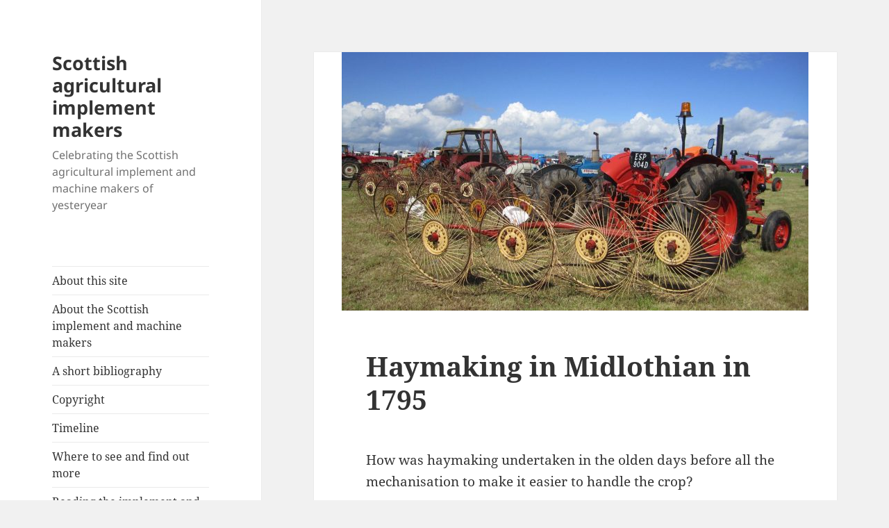

--- FILE ---
content_type: text/html; charset=UTF-8
request_url: https://blog.scottishagriculturalimplementmakers.co.uk/haymaking-in-midlothian-in-1795/
body_size: 15653
content:
<!DOCTYPE html>
<html lang="en-GB" class="no-js">
<head>
	<meta charset="UTF-8">
	<meta name="viewport" content="width=device-width, initial-scale=1.0">
	<link rel="profile" href="https://gmpg.org/xfn/11">
	<link rel="pingback" href="https://blog.scottishagriculturalimplementmakers.co.uk/xmlrpc.php">
	<script>(function(html){html.className = html.className.replace(/\bno-js\b/,'js')})(document.documentElement);</script>
<title>Haymaking in Midlothian in 1795 &#8211; Scottish agricultural implement makers</title>
<meta name='robots' content='max-image-preview:large' />
<link rel='dns-prefetch' href='//static.addtoany.com' />
<link rel="alternate" type="application/rss+xml" title="Scottish agricultural implement makers &raquo; Feed" href="https://blog.scottishagriculturalimplementmakers.co.uk/feed/" />
<link rel="alternate" title="oEmbed (JSON)" type="application/json+oembed" href="https://blog.scottishagriculturalimplementmakers.co.uk/wp-json/oembed/1.0/embed?url=https%3A%2F%2Fblog.scottishagriculturalimplementmakers.co.uk%2Fhaymaking-in-midlothian-in-1795%2F" />
<link rel="alternate" title="oEmbed (XML)" type="text/xml+oembed" href="https://blog.scottishagriculturalimplementmakers.co.uk/wp-json/oembed/1.0/embed?url=https%3A%2F%2Fblog.scottishagriculturalimplementmakers.co.uk%2Fhaymaking-in-midlothian-in-1795%2F&#038;format=xml" />
<style id='wp-img-auto-sizes-contain-inline-css'>
img:is([sizes=auto i],[sizes^="auto," i]){contain-intrinsic-size:3000px 1500px}
/*# sourceURL=wp-img-auto-sizes-contain-inline-css */
</style>
<style id='wp-emoji-styles-inline-css'>

	img.wp-smiley, img.emoji {
		display: inline !important;
		border: none !important;
		box-shadow: none !important;
		height: 1em !important;
		width: 1em !important;
		margin: 0 0.07em !important;
		vertical-align: -0.1em !important;
		background: none !important;
		padding: 0 !important;
	}
/*# sourceURL=wp-emoji-styles-inline-css */
</style>
<style id='wp-block-library-inline-css'>
:root{--wp-block-synced-color:#7a00df;--wp-block-synced-color--rgb:122,0,223;--wp-bound-block-color:var(--wp-block-synced-color);--wp-editor-canvas-background:#ddd;--wp-admin-theme-color:#007cba;--wp-admin-theme-color--rgb:0,124,186;--wp-admin-theme-color-darker-10:#006ba1;--wp-admin-theme-color-darker-10--rgb:0,107,160.5;--wp-admin-theme-color-darker-20:#005a87;--wp-admin-theme-color-darker-20--rgb:0,90,135;--wp-admin-border-width-focus:2px}@media (min-resolution:192dpi){:root{--wp-admin-border-width-focus:1.5px}}.wp-element-button{cursor:pointer}:root .has-very-light-gray-background-color{background-color:#eee}:root .has-very-dark-gray-background-color{background-color:#313131}:root .has-very-light-gray-color{color:#eee}:root .has-very-dark-gray-color{color:#313131}:root .has-vivid-green-cyan-to-vivid-cyan-blue-gradient-background{background:linear-gradient(135deg,#00d084,#0693e3)}:root .has-purple-crush-gradient-background{background:linear-gradient(135deg,#34e2e4,#4721fb 50%,#ab1dfe)}:root .has-hazy-dawn-gradient-background{background:linear-gradient(135deg,#faaca8,#dad0ec)}:root .has-subdued-olive-gradient-background{background:linear-gradient(135deg,#fafae1,#67a671)}:root .has-atomic-cream-gradient-background{background:linear-gradient(135deg,#fdd79a,#004a59)}:root .has-nightshade-gradient-background{background:linear-gradient(135deg,#330968,#31cdcf)}:root .has-midnight-gradient-background{background:linear-gradient(135deg,#020381,#2874fc)}:root{--wp--preset--font-size--normal:16px;--wp--preset--font-size--huge:42px}.has-regular-font-size{font-size:1em}.has-larger-font-size{font-size:2.625em}.has-normal-font-size{font-size:var(--wp--preset--font-size--normal)}.has-huge-font-size{font-size:var(--wp--preset--font-size--huge)}.has-text-align-center{text-align:center}.has-text-align-left{text-align:left}.has-text-align-right{text-align:right}.has-fit-text{white-space:nowrap!important}#end-resizable-editor-section{display:none}.aligncenter{clear:both}.items-justified-left{justify-content:flex-start}.items-justified-center{justify-content:center}.items-justified-right{justify-content:flex-end}.items-justified-space-between{justify-content:space-between}.screen-reader-text{border:0;clip-path:inset(50%);height:1px;margin:-1px;overflow:hidden;padding:0;position:absolute;width:1px;word-wrap:normal!important}.screen-reader-text:focus{background-color:#ddd;clip-path:none;color:#444;display:block;font-size:1em;height:auto;left:5px;line-height:normal;padding:15px 23px 14px;text-decoration:none;top:5px;width:auto;z-index:100000}html :where(.has-border-color){border-style:solid}html :where([style*=border-top-color]){border-top-style:solid}html :where([style*=border-right-color]){border-right-style:solid}html :where([style*=border-bottom-color]){border-bottom-style:solid}html :where([style*=border-left-color]){border-left-style:solid}html :where([style*=border-width]){border-style:solid}html :where([style*=border-top-width]){border-top-style:solid}html :where([style*=border-right-width]){border-right-style:solid}html :where([style*=border-bottom-width]){border-bottom-style:solid}html :where([style*=border-left-width]){border-left-style:solid}html :where(img[class*=wp-image-]){height:auto;max-width:100%}:where(figure){margin:0 0 1em}html :where(.is-position-sticky){--wp-admin--admin-bar--position-offset:var(--wp-admin--admin-bar--height,0px)}@media screen and (max-width:600px){html :where(.is-position-sticky){--wp-admin--admin-bar--position-offset:0px}}

/*# sourceURL=wp-block-library-inline-css */
</style><style id='global-styles-inline-css'>
:root{--wp--preset--aspect-ratio--square: 1;--wp--preset--aspect-ratio--4-3: 4/3;--wp--preset--aspect-ratio--3-4: 3/4;--wp--preset--aspect-ratio--3-2: 3/2;--wp--preset--aspect-ratio--2-3: 2/3;--wp--preset--aspect-ratio--16-9: 16/9;--wp--preset--aspect-ratio--9-16: 9/16;--wp--preset--color--black: #000000;--wp--preset--color--cyan-bluish-gray: #abb8c3;--wp--preset--color--white: #fff;--wp--preset--color--pale-pink: #f78da7;--wp--preset--color--vivid-red: #cf2e2e;--wp--preset--color--luminous-vivid-orange: #ff6900;--wp--preset--color--luminous-vivid-amber: #fcb900;--wp--preset--color--light-green-cyan: #7bdcb5;--wp--preset--color--vivid-green-cyan: #00d084;--wp--preset--color--pale-cyan-blue: #8ed1fc;--wp--preset--color--vivid-cyan-blue: #0693e3;--wp--preset--color--vivid-purple: #9b51e0;--wp--preset--color--dark-gray: #111;--wp--preset--color--light-gray: #f1f1f1;--wp--preset--color--yellow: #f4ca16;--wp--preset--color--dark-brown: #352712;--wp--preset--color--medium-pink: #e53b51;--wp--preset--color--light-pink: #ffe5d1;--wp--preset--color--dark-purple: #2e2256;--wp--preset--color--purple: #674970;--wp--preset--color--blue-gray: #22313f;--wp--preset--color--bright-blue: #55c3dc;--wp--preset--color--light-blue: #e9f2f9;--wp--preset--gradient--vivid-cyan-blue-to-vivid-purple: linear-gradient(135deg,rgb(6,147,227) 0%,rgb(155,81,224) 100%);--wp--preset--gradient--light-green-cyan-to-vivid-green-cyan: linear-gradient(135deg,rgb(122,220,180) 0%,rgb(0,208,130) 100%);--wp--preset--gradient--luminous-vivid-amber-to-luminous-vivid-orange: linear-gradient(135deg,rgb(252,185,0) 0%,rgb(255,105,0) 100%);--wp--preset--gradient--luminous-vivid-orange-to-vivid-red: linear-gradient(135deg,rgb(255,105,0) 0%,rgb(207,46,46) 100%);--wp--preset--gradient--very-light-gray-to-cyan-bluish-gray: linear-gradient(135deg,rgb(238,238,238) 0%,rgb(169,184,195) 100%);--wp--preset--gradient--cool-to-warm-spectrum: linear-gradient(135deg,rgb(74,234,220) 0%,rgb(151,120,209) 20%,rgb(207,42,186) 40%,rgb(238,44,130) 60%,rgb(251,105,98) 80%,rgb(254,248,76) 100%);--wp--preset--gradient--blush-light-purple: linear-gradient(135deg,rgb(255,206,236) 0%,rgb(152,150,240) 100%);--wp--preset--gradient--blush-bordeaux: linear-gradient(135deg,rgb(254,205,165) 0%,rgb(254,45,45) 50%,rgb(107,0,62) 100%);--wp--preset--gradient--luminous-dusk: linear-gradient(135deg,rgb(255,203,112) 0%,rgb(199,81,192) 50%,rgb(65,88,208) 100%);--wp--preset--gradient--pale-ocean: linear-gradient(135deg,rgb(255,245,203) 0%,rgb(182,227,212) 50%,rgb(51,167,181) 100%);--wp--preset--gradient--electric-grass: linear-gradient(135deg,rgb(202,248,128) 0%,rgb(113,206,126) 100%);--wp--preset--gradient--midnight: linear-gradient(135deg,rgb(2,3,129) 0%,rgb(40,116,252) 100%);--wp--preset--gradient--dark-gray-gradient-gradient: linear-gradient(90deg, rgba(17,17,17,1) 0%, rgba(42,42,42,1) 100%);--wp--preset--gradient--light-gray-gradient: linear-gradient(90deg, rgba(241,241,241,1) 0%, rgba(215,215,215,1) 100%);--wp--preset--gradient--white-gradient: linear-gradient(90deg, rgba(255,255,255,1) 0%, rgba(230,230,230,1) 100%);--wp--preset--gradient--yellow-gradient: linear-gradient(90deg, rgba(244,202,22,1) 0%, rgba(205,168,10,1) 100%);--wp--preset--gradient--dark-brown-gradient: linear-gradient(90deg, rgba(53,39,18,1) 0%, rgba(91,67,31,1) 100%);--wp--preset--gradient--medium-pink-gradient: linear-gradient(90deg, rgba(229,59,81,1) 0%, rgba(209,28,51,1) 100%);--wp--preset--gradient--light-pink-gradient: linear-gradient(90deg, rgba(255,229,209,1) 0%, rgba(255,200,158,1) 100%);--wp--preset--gradient--dark-purple-gradient: linear-gradient(90deg, rgba(46,34,86,1) 0%, rgba(66,48,123,1) 100%);--wp--preset--gradient--purple-gradient: linear-gradient(90deg, rgba(103,73,112,1) 0%, rgba(131,93,143,1) 100%);--wp--preset--gradient--blue-gray-gradient: linear-gradient(90deg, rgba(34,49,63,1) 0%, rgba(52,75,96,1) 100%);--wp--preset--gradient--bright-blue-gradient: linear-gradient(90deg, rgba(85,195,220,1) 0%, rgba(43,180,211,1) 100%);--wp--preset--gradient--light-blue-gradient: linear-gradient(90deg, rgba(233,242,249,1) 0%, rgba(193,218,238,1) 100%);--wp--preset--font-size--small: 13px;--wp--preset--font-size--medium: 20px;--wp--preset--font-size--large: 36px;--wp--preset--font-size--x-large: 42px;--wp--preset--spacing--20: 0.44rem;--wp--preset--spacing--30: 0.67rem;--wp--preset--spacing--40: 1rem;--wp--preset--spacing--50: 1.5rem;--wp--preset--spacing--60: 2.25rem;--wp--preset--spacing--70: 3.38rem;--wp--preset--spacing--80: 5.06rem;--wp--preset--shadow--natural: 6px 6px 9px rgba(0, 0, 0, 0.2);--wp--preset--shadow--deep: 12px 12px 50px rgba(0, 0, 0, 0.4);--wp--preset--shadow--sharp: 6px 6px 0px rgba(0, 0, 0, 0.2);--wp--preset--shadow--outlined: 6px 6px 0px -3px rgb(255, 255, 255), 6px 6px rgb(0, 0, 0);--wp--preset--shadow--crisp: 6px 6px 0px rgb(0, 0, 0);}:where(.is-layout-flex){gap: 0.5em;}:where(.is-layout-grid){gap: 0.5em;}body .is-layout-flex{display: flex;}.is-layout-flex{flex-wrap: wrap;align-items: center;}.is-layout-flex > :is(*, div){margin: 0;}body .is-layout-grid{display: grid;}.is-layout-grid > :is(*, div){margin: 0;}:where(.wp-block-columns.is-layout-flex){gap: 2em;}:where(.wp-block-columns.is-layout-grid){gap: 2em;}:where(.wp-block-post-template.is-layout-flex){gap: 1.25em;}:where(.wp-block-post-template.is-layout-grid){gap: 1.25em;}.has-black-color{color: var(--wp--preset--color--black) !important;}.has-cyan-bluish-gray-color{color: var(--wp--preset--color--cyan-bluish-gray) !important;}.has-white-color{color: var(--wp--preset--color--white) !important;}.has-pale-pink-color{color: var(--wp--preset--color--pale-pink) !important;}.has-vivid-red-color{color: var(--wp--preset--color--vivid-red) !important;}.has-luminous-vivid-orange-color{color: var(--wp--preset--color--luminous-vivid-orange) !important;}.has-luminous-vivid-amber-color{color: var(--wp--preset--color--luminous-vivid-amber) !important;}.has-light-green-cyan-color{color: var(--wp--preset--color--light-green-cyan) !important;}.has-vivid-green-cyan-color{color: var(--wp--preset--color--vivid-green-cyan) !important;}.has-pale-cyan-blue-color{color: var(--wp--preset--color--pale-cyan-blue) !important;}.has-vivid-cyan-blue-color{color: var(--wp--preset--color--vivid-cyan-blue) !important;}.has-vivid-purple-color{color: var(--wp--preset--color--vivid-purple) !important;}.has-black-background-color{background-color: var(--wp--preset--color--black) !important;}.has-cyan-bluish-gray-background-color{background-color: var(--wp--preset--color--cyan-bluish-gray) !important;}.has-white-background-color{background-color: var(--wp--preset--color--white) !important;}.has-pale-pink-background-color{background-color: var(--wp--preset--color--pale-pink) !important;}.has-vivid-red-background-color{background-color: var(--wp--preset--color--vivid-red) !important;}.has-luminous-vivid-orange-background-color{background-color: var(--wp--preset--color--luminous-vivid-orange) !important;}.has-luminous-vivid-amber-background-color{background-color: var(--wp--preset--color--luminous-vivid-amber) !important;}.has-light-green-cyan-background-color{background-color: var(--wp--preset--color--light-green-cyan) !important;}.has-vivid-green-cyan-background-color{background-color: var(--wp--preset--color--vivid-green-cyan) !important;}.has-pale-cyan-blue-background-color{background-color: var(--wp--preset--color--pale-cyan-blue) !important;}.has-vivid-cyan-blue-background-color{background-color: var(--wp--preset--color--vivid-cyan-blue) !important;}.has-vivid-purple-background-color{background-color: var(--wp--preset--color--vivid-purple) !important;}.has-black-border-color{border-color: var(--wp--preset--color--black) !important;}.has-cyan-bluish-gray-border-color{border-color: var(--wp--preset--color--cyan-bluish-gray) !important;}.has-white-border-color{border-color: var(--wp--preset--color--white) !important;}.has-pale-pink-border-color{border-color: var(--wp--preset--color--pale-pink) !important;}.has-vivid-red-border-color{border-color: var(--wp--preset--color--vivid-red) !important;}.has-luminous-vivid-orange-border-color{border-color: var(--wp--preset--color--luminous-vivid-orange) !important;}.has-luminous-vivid-amber-border-color{border-color: var(--wp--preset--color--luminous-vivid-amber) !important;}.has-light-green-cyan-border-color{border-color: var(--wp--preset--color--light-green-cyan) !important;}.has-vivid-green-cyan-border-color{border-color: var(--wp--preset--color--vivid-green-cyan) !important;}.has-pale-cyan-blue-border-color{border-color: var(--wp--preset--color--pale-cyan-blue) !important;}.has-vivid-cyan-blue-border-color{border-color: var(--wp--preset--color--vivid-cyan-blue) !important;}.has-vivid-purple-border-color{border-color: var(--wp--preset--color--vivid-purple) !important;}.has-vivid-cyan-blue-to-vivid-purple-gradient-background{background: var(--wp--preset--gradient--vivid-cyan-blue-to-vivid-purple) !important;}.has-light-green-cyan-to-vivid-green-cyan-gradient-background{background: var(--wp--preset--gradient--light-green-cyan-to-vivid-green-cyan) !important;}.has-luminous-vivid-amber-to-luminous-vivid-orange-gradient-background{background: var(--wp--preset--gradient--luminous-vivid-amber-to-luminous-vivid-orange) !important;}.has-luminous-vivid-orange-to-vivid-red-gradient-background{background: var(--wp--preset--gradient--luminous-vivid-orange-to-vivid-red) !important;}.has-very-light-gray-to-cyan-bluish-gray-gradient-background{background: var(--wp--preset--gradient--very-light-gray-to-cyan-bluish-gray) !important;}.has-cool-to-warm-spectrum-gradient-background{background: var(--wp--preset--gradient--cool-to-warm-spectrum) !important;}.has-blush-light-purple-gradient-background{background: var(--wp--preset--gradient--blush-light-purple) !important;}.has-blush-bordeaux-gradient-background{background: var(--wp--preset--gradient--blush-bordeaux) !important;}.has-luminous-dusk-gradient-background{background: var(--wp--preset--gradient--luminous-dusk) !important;}.has-pale-ocean-gradient-background{background: var(--wp--preset--gradient--pale-ocean) !important;}.has-electric-grass-gradient-background{background: var(--wp--preset--gradient--electric-grass) !important;}.has-midnight-gradient-background{background: var(--wp--preset--gradient--midnight) !important;}.has-small-font-size{font-size: var(--wp--preset--font-size--small) !important;}.has-medium-font-size{font-size: var(--wp--preset--font-size--medium) !important;}.has-large-font-size{font-size: var(--wp--preset--font-size--large) !important;}.has-x-large-font-size{font-size: var(--wp--preset--font-size--x-large) !important;}
/*# sourceURL=global-styles-inline-css */
</style>

<style id='classic-theme-styles-inline-css'>
/*! This file is auto-generated */
.wp-block-button__link{color:#fff;background-color:#32373c;border-radius:9999px;box-shadow:none;text-decoration:none;padding:calc(.667em + 2px) calc(1.333em + 2px);font-size:1.125em}.wp-block-file__button{background:#32373c;color:#fff;text-decoration:none}
/*# sourceURL=/wp-includes/css/classic-themes.min.css */
</style>
<link rel='stylesheet' id='twentyfifteen-fonts-css' href='https://blog.scottishagriculturalimplementmakers.co.uk/wp-content/themes/twentyfifteen/assets/fonts/noto-sans-plus-noto-serif-plus-inconsolata.css?ver=20230328' media='all' />
<link rel='stylesheet' id='genericons-css' href='https://blog.scottishagriculturalimplementmakers.co.uk/wp-content/themes/twentyfifteen/genericons/genericons.css?ver=20201026' media='all' />
<link rel='stylesheet' id='twentyfifteen-style-css' href='https://blog.scottishagriculturalimplementmakers.co.uk/wp-content/themes/twentyfifteen/style.css?ver=20250415' media='all' />
<style id='twentyfifteen-style-inline-css'>

			.post-navigation .nav-previous { background-image: url(https://blog.scottishagriculturalimplementmakers.co.uk/wp-content/uploads/2018/12/36347743_836521609874474_8807541592542937088_o-672x372.jpg); }
			.post-navigation .nav-previous .post-title, .post-navigation .nav-previous a:hover .post-title, .post-navigation .nav-previous .meta-nav { color: #fff; }
			.post-navigation .nav-previous a:before { background-color: rgba(0, 0, 0, 0.4); }
		
			.post-navigation .nav-next { background-image: url(https://blog.scottishagriculturalimplementmakers.co.uk/wp-content/uploads/2018/12/37947327_864823133710988_6517152824848023552_o-672x372.jpg); border-top: 0; }
			.post-navigation .nav-next .post-title, .post-navigation .nav-next a:hover .post-title, .post-navigation .nav-next .meta-nav { color: #fff; }
			.post-navigation .nav-next a:before { background-color: rgba(0, 0, 0, 0.4); }
		
/*# sourceURL=twentyfifteen-style-inline-css */
</style>
<link rel='stylesheet' id='twentyfifteen-block-style-css' href='https://blog.scottishagriculturalimplementmakers.co.uk/wp-content/themes/twentyfifteen/css/blocks.css?ver=20240715' media='all' />
<link rel='stylesheet' id='addtoany-css' href='https://blog.scottishagriculturalimplementmakers.co.uk/wp-content/plugins/add-to-any/addtoany.min.css?ver=1.16' media='all' />
<script id="addtoany-core-js-before">
window.a2a_config=window.a2a_config||{};a2a_config.callbacks=[];a2a_config.overlays=[];a2a_config.templates={};a2a_localize = {
	Share: "Share",
	Save: "Save",
	Subscribe: "Subscribe",
	Email: "Email",
	Bookmark: "Bookmark",
	ShowAll: "Show All",
	ShowLess: "Show less",
	FindServices: "Find service(s)",
	FindAnyServiceToAddTo: "Instantly find any service to add to",
	PoweredBy: "Powered by",
	ShareViaEmail: "Share via email",
	SubscribeViaEmail: "Subscribe via email",
	BookmarkInYourBrowser: "Bookmark in your browser",
	BookmarkInstructions: "Press Ctrl+D or \u2318+D to bookmark this page",
	AddToYourFavorites: "Add to your favourites",
	SendFromWebOrProgram: "Send from any email address or email program",
	EmailProgram: "Email program",
	More: "More&#8230;",
	ThanksForSharing: "Thanks for sharing!",
	ThanksForFollowing: "Thanks for following!"
};


//# sourceURL=addtoany-core-js-before
</script>
<script defer src="https://static.addtoany.com/menu/page.js" id="addtoany-core-js"></script>
<script src="https://blog.scottishagriculturalimplementmakers.co.uk/wp-includes/js/jquery/jquery.min.js?ver=3.7.1" id="jquery-core-js"></script>
<script src="https://blog.scottishagriculturalimplementmakers.co.uk/wp-includes/js/jquery/jquery-migrate.min.js?ver=3.4.1" id="jquery-migrate-js"></script>
<script defer src="https://blog.scottishagriculturalimplementmakers.co.uk/wp-content/plugins/add-to-any/addtoany.min.js?ver=1.1" id="addtoany-jquery-js"></script>
<script id="twentyfifteen-script-js-extra">
var screenReaderText = {"expand":"\u003Cspan class=\"screen-reader-text\"\u003Eexpand child menu\u003C/span\u003E","collapse":"\u003Cspan class=\"screen-reader-text\"\u003Ecollapse child menu\u003C/span\u003E"};
//# sourceURL=twentyfifteen-script-js-extra
</script>
<script src="https://blog.scottishagriculturalimplementmakers.co.uk/wp-content/themes/twentyfifteen/js/functions.js?ver=20250303" id="twentyfifteen-script-js" defer data-wp-strategy="defer"></script>
<link rel="https://api.w.org/" href="https://blog.scottishagriculturalimplementmakers.co.uk/wp-json/" /><link rel="alternate" title="JSON" type="application/json" href="https://blog.scottishagriculturalimplementmakers.co.uk/wp-json/wp/v2/posts/2187" /><link rel="EditURI" type="application/rsd+xml" title="RSD" href="https://blog.scottishagriculturalimplementmakers.co.uk/xmlrpc.php?rsd" />
<meta name="generator" content="WordPress 6.9" />
<link rel="canonical" href="https://blog.scottishagriculturalimplementmakers.co.uk/haymaking-in-midlothian-in-1795/" />
<link rel='shortlink' href='https://blog.scottishagriculturalimplementmakers.co.uk/?p=2187' />
</head>

<body class="wp-singular post-template-default single single-post postid-2187 single-format-standard wp-embed-responsive wp-theme-twentyfifteen">
<div id="page" class="hfeed site">
	<a class="skip-link screen-reader-text" href="#content">
		Skip to content	</a>

	<div id="sidebar" class="sidebar">
		<header id="masthead" class="site-header">
			<div class="site-branding">
										<p class="site-title"><a href="https://blog.scottishagriculturalimplementmakers.co.uk/" rel="home" >Scottish agricultural implement makers</a></p>
												<p class="site-description">Celebrating the Scottish agricultural implement and machine makers of yesteryear</p>
										<button class="secondary-toggle">Menu and widgets</button>
			</div><!-- .site-branding -->
		</header><!-- .site-header -->

			<div id="secondary" class="secondary">

					<nav id="site-navigation" class="main-navigation">
				<div class="menu-about-this-site-container"><ul id="menu-about-this-site" class="nav-menu"><li id="menu-item-118" class="menu-item menu-item-type-post_type menu-item-object-page menu-item-118"><a href="https://blog.scottishagriculturalimplementmakers.co.uk/about-2/">About this site</a></li>
<li id="menu-item-119" class="menu-item menu-item-type-post_type menu-item-object-page menu-item-119"><a href="https://blog.scottishagriculturalimplementmakers.co.uk/about/">About the Scottish implement and machine makers</a></li>
<li id="menu-item-120" class="menu-item menu-item-type-post_type menu-item-object-page menu-item-120"><a href="https://blog.scottishagriculturalimplementmakers.co.uk/a-short-bibliography/">A short bibliography</a></li>
<li id="menu-item-121" class="menu-item menu-item-type-post_type menu-item-object-page menu-item-121"><a href="https://blog.scottishagriculturalimplementmakers.co.uk/copyright/">Copyright</a></li>
<li id="menu-item-122" class="menu-item menu-item-type-post_type menu-item-object-page menu-item-122"><a href="https://blog.scottishagriculturalimplementmakers.co.uk/timeline/">Timeline</a></li>
<li id="menu-item-123" class="menu-item menu-item-type-post_type menu-item-object-page menu-item-123"><a href="https://blog.scottishagriculturalimplementmakers.co.uk/where-to-see/">Where to see and find out more</a></li>
<li id="menu-item-124" class="menu-item menu-item-type-post_type menu-item-object-page menu-item-124"><a href="https://blog.scottishagriculturalimplementmakers.co.uk/reading-the-implement-and-machine-makers/">Reading the implement and machine makers</a></li>
<li id="menu-item-127" class="menu-item menu-item-type-post_type menu-item-object-page menu-item-127"><a href="https://blog.scottishagriculturalimplementmakers.co.uk/out-and-about/">Out and about</a></li>
<li id="menu-item-503" class="menu-item menu-item-type-post_type menu-item-object-page menu-item-503"><a href="https://blog.scottishagriculturalimplementmakers.co.uk/themes/">Themes</a></li>
<li id="menu-item-3782" class="menu-item menu-item-type-post_type menu-item-object-page menu-item-3782"><a href="https://blog.scottishagriculturalimplementmakers.co.uk/scottish-agricultural-implement-and-machine-makers-a-directory/">Scottish Agricultural Implement and Machine Makers: A Directory</a></li>
</ul></div>			</nav><!-- .main-navigation -->
		
		
					<div id="widget-area" class="widget-area" role="complementary">
				<aside id="search-2" class="widget widget_search"><form role="search" method="get" class="search-form" action="https://blog.scottishagriculturalimplementmakers.co.uk/">
				<label>
					<span class="screen-reader-text">Search for:</span>
					<input type="search" class="search-field" placeholder="Search &hellip;" value="" name="s" />
				</label>
				<input type="submit" class="search-submit screen-reader-text" value="Search" />
			</form></aside>
		<aside id="recent-posts-2" class="widget widget_recent_entries">
		<h2 class="widget-title">Recent Posts</h2><nav aria-label="Recent Posts">
		<ul>
											<li>
					<a href="https://blog.scottishagriculturalimplementmakers.co.uk/tractor-demonstrations-in-the-late-1940s/">Tractor demonstrations in the late 1940s</a>
									</li>
											<li>
					<a href="https://blog.scottishagriculturalimplementmakers.co.uk/the-easter-ross-ploughing-match-in-1853-and-1934/">The Easter Ross ploughing match – in 1853 and 1934</a>
									</li>
											<li>
					<a href="https://blog.scottishagriculturalimplementmakers.co.uk/b-r-h-or-barclay-ross-hutchison-2/">B. R. H. or Barclay, Ross &amp; Hutchison</a>
									</li>
											<li>
					<a href="https://blog.scottishagriculturalimplementmakers.co.uk/a-reminiscence-of-working-at-the-threshing-mill-from-1964/">A reminiscence of working at the threshing mill – from 1964</a>
									</li>
											<li>
					<a href="https://blog.scottishagriculturalimplementmakers.co.uk/a-success-order-for-robert-g-garvie-of-aberdeen/">A success order for Robert G. Garvie of Aberdeen</a>
									</li>
					</ul>

		</nav></aside><aside id="archives-2" class="widget widget_archive"><h2 class="widget-title">Archives</h2>		<label class="screen-reader-text" for="archives-dropdown-2">Archives</label>
		<select id="archives-dropdown-2" name="archive-dropdown">
			
			<option value="">Select Month</option>
				<option value='https://blog.scottishagriculturalimplementmakers.co.uk/2025/12/'> December 2025 </option>
	<option value='https://blog.scottishagriculturalimplementmakers.co.uk/2025/11/'> November 2025 </option>
	<option value='https://blog.scottishagriculturalimplementmakers.co.uk/2025/10/'> October 2025 </option>
	<option value='https://blog.scottishagriculturalimplementmakers.co.uk/2025/09/'> September 2025 </option>
	<option value='https://blog.scottishagriculturalimplementmakers.co.uk/2025/08/'> August 2025 </option>
	<option value='https://blog.scottishagriculturalimplementmakers.co.uk/2025/07/'> July 2025 </option>
	<option value='https://blog.scottishagriculturalimplementmakers.co.uk/2025/06/'> June 2025 </option>
	<option value='https://blog.scottishagriculturalimplementmakers.co.uk/2025/05/'> May 2025 </option>
	<option value='https://blog.scottishagriculturalimplementmakers.co.uk/2025/04/'> April 2025 </option>
	<option value='https://blog.scottishagriculturalimplementmakers.co.uk/2025/03/'> March 2025 </option>
	<option value='https://blog.scottishagriculturalimplementmakers.co.uk/2025/02/'> February 2025 </option>
	<option value='https://blog.scottishagriculturalimplementmakers.co.uk/2025/01/'> January 2025 </option>
	<option value='https://blog.scottishagriculturalimplementmakers.co.uk/2024/12/'> December 2024 </option>
	<option value='https://blog.scottishagriculturalimplementmakers.co.uk/2024/10/'> October 2024 </option>
	<option value='https://blog.scottishagriculturalimplementmakers.co.uk/2024/09/'> September 2024 </option>
	<option value='https://blog.scottishagriculturalimplementmakers.co.uk/2024/08/'> August 2024 </option>
	<option value='https://blog.scottishagriculturalimplementmakers.co.uk/2024/07/'> July 2024 </option>
	<option value='https://blog.scottishagriculturalimplementmakers.co.uk/2024/06/'> June 2024 </option>
	<option value='https://blog.scottishagriculturalimplementmakers.co.uk/2024/05/'> May 2024 </option>
	<option value='https://blog.scottishagriculturalimplementmakers.co.uk/2024/04/'> April 2024 </option>
	<option value='https://blog.scottishagriculturalimplementmakers.co.uk/2024/03/'> March 2024 </option>
	<option value='https://blog.scottishagriculturalimplementmakers.co.uk/2024/02/'> February 2024 </option>
	<option value='https://blog.scottishagriculturalimplementmakers.co.uk/2024/01/'> January 2024 </option>
	<option value='https://blog.scottishagriculturalimplementmakers.co.uk/2023/12/'> December 2023 </option>
	<option value='https://blog.scottishagriculturalimplementmakers.co.uk/2023/11/'> November 2023 </option>
	<option value='https://blog.scottishagriculturalimplementmakers.co.uk/2023/10/'> October 2023 </option>
	<option value='https://blog.scottishagriculturalimplementmakers.co.uk/2023/09/'> September 2023 </option>
	<option value='https://blog.scottishagriculturalimplementmakers.co.uk/2023/08/'> August 2023 </option>
	<option value='https://blog.scottishagriculturalimplementmakers.co.uk/2023/07/'> July 2023 </option>
	<option value='https://blog.scottishagriculturalimplementmakers.co.uk/2023/06/'> June 2023 </option>
	<option value='https://blog.scottishagriculturalimplementmakers.co.uk/2023/05/'> May 2023 </option>
	<option value='https://blog.scottishagriculturalimplementmakers.co.uk/2023/04/'> April 2023 </option>
	<option value='https://blog.scottishagriculturalimplementmakers.co.uk/2023/03/'> March 2023 </option>
	<option value='https://blog.scottishagriculturalimplementmakers.co.uk/2023/02/'> February 2023 </option>
	<option value='https://blog.scottishagriculturalimplementmakers.co.uk/2023/01/'> January 2023 </option>
	<option value='https://blog.scottishagriculturalimplementmakers.co.uk/2022/12/'> December 2022 </option>
	<option value='https://blog.scottishagriculturalimplementmakers.co.uk/2022/11/'> November 2022 </option>
	<option value='https://blog.scottishagriculturalimplementmakers.co.uk/2022/10/'> October 2022 </option>
	<option value='https://blog.scottishagriculturalimplementmakers.co.uk/2022/09/'> September 2022 </option>
	<option value='https://blog.scottishagriculturalimplementmakers.co.uk/2022/08/'> August 2022 </option>
	<option value='https://blog.scottishagriculturalimplementmakers.co.uk/2022/07/'> July 2022 </option>
	<option value='https://blog.scottishagriculturalimplementmakers.co.uk/2022/06/'> June 2022 </option>
	<option value='https://blog.scottishagriculturalimplementmakers.co.uk/2022/05/'> May 2022 </option>
	<option value='https://blog.scottishagriculturalimplementmakers.co.uk/2022/04/'> April 2022 </option>
	<option value='https://blog.scottishagriculturalimplementmakers.co.uk/2022/03/'> March 2022 </option>
	<option value='https://blog.scottishagriculturalimplementmakers.co.uk/2022/02/'> February 2022 </option>
	<option value='https://blog.scottishagriculturalimplementmakers.co.uk/2022/01/'> January 2022 </option>
	<option value='https://blog.scottishagriculturalimplementmakers.co.uk/2021/12/'> December 2021 </option>
	<option value='https://blog.scottishagriculturalimplementmakers.co.uk/2021/11/'> November 2021 </option>
	<option value='https://blog.scottishagriculturalimplementmakers.co.uk/2021/09/'> September 2021 </option>
	<option value='https://blog.scottishagriculturalimplementmakers.co.uk/2021/08/'> August 2021 </option>
	<option value='https://blog.scottishagriculturalimplementmakers.co.uk/2021/07/'> July 2021 </option>
	<option value='https://blog.scottishagriculturalimplementmakers.co.uk/2021/06/'> June 2021 </option>
	<option value='https://blog.scottishagriculturalimplementmakers.co.uk/2021/05/'> May 2021 </option>
	<option value='https://blog.scottishagriculturalimplementmakers.co.uk/2021/04/'> April 2021 </option>
	<option value='https://blog.scottishagriculturalimplementmakers.co.uk/2021/03/'> March 2021 </option>
	<option value='https://blog.scottishagriculturalimplementmakers.co.uk/2021/02/'> February 2021 </option>
	<option value='https://blog.scottishagriculturalimplementmakers.co.uk/2021/01/'> January 2021 </option>
	<option value='https://blog.scottishagriculturalimplementmakers.co.uk/2020/12/'> December 2020 </option>
	<option value='https://blog.scottishagriculturalimplementmakers.co.uk/2020/11/'> November 2020 </option>
	<option value='https://blog.scottishagriculturalimplementmakers.co.uk/2020/10/'> October 2020 </option>
	<option value='https://blog.scottishagriculturalimplementmakers.co.uk/2020/09/'> September 2020 </option>
	<option value='https://blog.scottishagriculturalimplementmakers.co.uk/2020/08/'> August 2020 </option>
	<option value='https://blog.scottishagriculturalimplementmakers.co.uk/2020/07/'> July 2020 </option>
	<option value='https://blog.scottishagriculturalimplementmakers.co.uk/2020/06/'> June 2020 </option>
	<option value='https://blog.scottishagriculturalimplementmakers.co.uk/2020/03/'> March 2020 </option>
	<option value='https://blog.scottishagriculturalimplementmakers.co.uk/2020/02/'> February 2020 </option>
	<option value='https://blog.scottishagriculturalimplementmakers.co.uk/2020/01/'> January 2020 </option>
	<option value='https://blog.scottishagriculturalimplementmakers.co.uk/2019/12/'> December 2019 </option>
	<option value='https://blog.scottishagriculturalimplementmakers.co.uk/2019/11/'> November 2019 </option>
	<option value='https://blog.scottishagriculturalimplementmakers.co.uk/2019/10/'> October 2019 </option>
	<option value='https://blog.scottishagriculturalimplementmakers.co.uk/2019/09/'> September 2019 </option>
	<option value='https://blog.scottishagriculturalimplementmakers.co.uk/2019/08/'> August 2019 </option>
	<option value='https://blog.scottishagriculturalimplementmakers.co.uk/2019/07/'> July 2019 </option>
	<option value='https://blog.scottishagriculturalimplementmakers.co.uk/2019/06/'> June 2019 </option>
	<option value='https://blog.scottishagriculturalimplementmakers.co.uk/2019/05/'> May 2019 </option>
	<option value='https://blog.scottishagriculturalimplementmakers.co.uk/2019/04/'> April 2019 </option>
	<option value='https://blog.scottishagriculturalimplementmakers.co.uk/2019/03/'> March 2019 </option>
	<option value='https://blog.scottishagriculturalimplementmakers.co.uk/2019/02/'> February 2019 </option>
	<option value='https://blog.scottishagriculturalimplementmakers.co.uk/2019/01/'> January 2019 </option>
	<option value='https://blog.scottishagriculturalimplementmakers.co.uk/2018/12/'> December 2018 </option>
	<option value='https://blog.scottishagriculturalimplementmakers.co.uk/2018/11/'> November 2018 </option>
	<option value='https://blog.scottishagriculturalimplementmakers.co.uk/2018/10/'> October 2018 </option>
	<option value='https://blog.scottishagriculturalimplementmakers.co.uk/2018/09/'> September 2018 </option>
	<option value='https://blog.scottishagriculturalimplementmakers.co.uk/2018/08/'> August 2018 </option>
	<option value='https://blog.scottishagriculturalimplementmakers.co.uk/2018/07/'> July 2018 </option>
	<option value='https://blog.scottishagriculturalimplementmakers.co.uk/2018/06/'> June 2018 </option>
	<option value='https://blog.scottishagriculturalimplementmakers.co.uk/2018/05/'> May 2018 </option>
	<option value='https://blog.scottishagriculturalimplementmakers.co.uk/2018/04/'> April 2018 </option>
	<option value='https://blog.scottishagriculturalimplementmakers.co.uk/2018/03/'> March 2018 </option>
	<option value='https://blog.scottishagriculturalimplementmakers.co.uk/2018/02/'> February 2018 </option>
	<option value='https://blog.scottishagriculturalimplementmakers.co.uk/2018/01/'> January 2018 </option>
	<option value='https://blog.scottishagriculturalimplementmakers.co.uk/2017/12/'> December 2017 </option>
	<option value='https://blog.scottishagriculturalimplementmakers.co.uk/2017/11/'> November 2017 </option>
	<option value='https://blog.scottishagriculturalimplementmakers.co.uk/2017/10/'> October 2017 </option>
	<option value='https://blog.scottishagriculturalimplementmakers.co.uk/2017/09/'> September 2017 </option>
	<option value='https://blog.scottishagriculturalimplementmakers.co.uk/2017/08/'> August 2017 </option>
	<option value='https://blog.scottishagriculturalimplementmakers.co.uk/2017/07/'> July 2017 </option>
	<option value='https://blog.scottishagriculturalimplementmakers.co.uk/2017/06/'> June 2017 </option>
	<option value='https://blog.scottishagriculturalimplementmakers.co.uk/2017/05/'> May 2017 </option>
	<option value='https://blog.scottishagriculturalimplementmakers.co.uk/2017/04/'> April 2017 </option>
	<option value='https://blog.scottishagriculturalimplementmakers.co.uk/2017/03/'> March 2017 </option>
	<option value='https://blog.scottishagriculturalimplementmakers.co.uk/2017/02/'> February 2017 </option>
	<option value='https://blog.scottishagriculturalimplementmakers.co.uk/2017/01/'> January 2017 </option>
	<option value='https://blog.scottishagriculturalimplementmakers.co.uk/2016/12/'> December 2016 </option>
	<option value='https://blog.scottishagriculturalimplementmakers.co.uk/2016/11/'> November 2016 </option>
	<option value='https://blog.scottishagriculturalimplementmakers.co.uk/2016/10/'> October 2016 </option>
	<option value='https://blog.scottishagriculturalimplementmakers.co.uk/2016/09/'> September 2016 </option>
	<option value='https://blog.scottishagriculturalimplementmakers.co.uk/2016/08/'> August 2016 </option>
	<option value='https://blog.scottishagriculturalimplementmakers.co.uk/2016/07/'> July 2016 </option>
	<option value='https://blog.scottishagriculturalimplementmakers.co.uk/2016/06/'> June 2016 </option>
	<option value='https://blog.scottishagriculturalimplementmakers.co.uk/2016/05/'> May 2016 </option>
	<option value='https://blog.scottishagriculturalimplementmakers.co.uk/2016/04/'> April 2016 </option>
	<option value='https://blog.scottishagriculturalimplementmakers.co.uk/2016/03/'> March 2016 </option>
	<option value='https://blog.scottishagriculturalimplementmakers.co.uk/2016/02/'> February 2016 </option>
	<option value='https://blog.scottishagriculturalimplementmakers.co.uk/2016/01/'> January 2016 </option>
	<option value='https://blog.scottishagriculturalimplementmakers.co.uk/2015/12/'> December 2015 </option>
	<option value='https://blog.scottishagriculturalimplementmakers.co.uk/2015/10/'> October 2015 </option>
	<option value='https://blog.scottishagriculturalimplementmakers.co.uk/2015/08/'> August 2015 </option>
	<option value='https://blog.scottishagriculturalimplementmakers.co.uk/2015/05/'> May 2015 </option>
	<option value='https://blog.scottishagriculturalimplementmakers.co.uk/2015/04/'> April 2015 </option>

		</select>

			<script>
( ( dropdownId ) => {
	const dropdown = document.getElementById( dropdownId );
	function onSelectChange() {
		setTimeout( () => {
			if ( 'escape' === dropdown.dataset.lastkey ) {
				return;
			}
			if ( dropdown.value ) {
				document.location.href = dropdown.value;
			}
		}, 250 );
	}
	function onKeyUp( event ) {
		if ( 'Escape' === event.key ) {
			dropdown.dataset.lastkey = 'escape';
		} else {
			delete dropdown.dataset.lastkey;
		}
	}
	function onClick() {
		delete dropdown.dataset.lastkey;
	}
	dropdown.addEventListener( 'keyup', onKeyUp );
	dropdown.addEventListener( 'click', onClick );
	dropdown.addEventListener( 'change', onSelectChange );
})( "archives-dropdown-2" );

//# sourceURL=WP_Widget_Archives%3A%3Awidget
</script>
</aside><aside id="categories-3" class="widget widget_categories"><h2 class="widget-title">Categories</h2><form action="https://blog.scottishagriculturalimplementmakers.co.uk" method="get"><label class="screen-reader-text" for="cat">Categories</label><select  name='cat' id='cat' class='postform'>
	<option value='-1'>Select Category</option>
	<option class="level-0" value="10">About this site</option>
	<option class="level-0" value="20">Copyright</option>
	<option class="level-0" value="18">Out and about</option>
	<option class="level-0" value="22">Out and about</option>
	<option class="level-0" value="24">Themes</option>
	<option class="level-0" value="1">Uncategorised</option>
</select>
</form><script>
( ( dropdownId ) => {
	const dropdown = document.getElementById( dropdownId );
	function onSelectChange() {
		setTimeout( () => {
			if ( 'escape' === dropdown.dataset.lastkey ) {
				return;
			}
			if ( dropdown.value && parseInt( dropdown.value ) > 0 && dropdown instanceof HTMLSelectElement ) {
				dropdown.parentElement.submit();
			}
		}, 250 );
	}
	function onKeyUp( event ) {
		if ( 'Escape' === event.key ) {
			dropdown.dataset.lastkey = 'escape';
		} else {
			delete dropdown.dataset.lastkey;
		}
	}
	function onClick() {
		delete dropdown.dataset.lastkey;
	}
	dropdown.addEventListener( 'keyup', onKeyUp );
	dropdown.addEventListener( 'click', onClick );
	dropdown.addEventListener( 'change', onSelectChange );
})( "cat" );

//# sourceURL=WP_Widget_Categories%3A%3Awidget
</script>
</aside><aside id="pages-3" class="widget widget_pages"><h2 class="widget-title">Pages</h2><nav aria-label="Pages">
			<ul>
				<li class="page_item page-item-6"><a href="https://blog.scottishagriculturalimplementmakers.co.uk/about/">About the Scottish implement and machine makers</a></li>
<li class="page_item page-item-8"><a href="https://blog.scottishagriculturalimplementmakers.co.uk/out-and-about/">Out and about</a></li>
<li class="page_item page-item-10"><a href="https://blog.scottishagriculturalimplementmakers.co.uk/reading-the-implement-and-machine-makers/">Reading the implement and machine makers</a></li>
<li class="page_item page-item-12"><a href="https://blog.scottishagriculturalimplementmakers.co.uk/where-to-see/">Where to see and find out more</a></li>
<li class="page_item page-item-17"><a href="https://blog.scottishagriculturalimplementmakers.co.uk/timeline/">Timeline</a></li>
<li class="page_item page-item-22"><a href="https://blog.scottishagriculturalimplementmakers.co.uk/a-short-bibliography/">A short bibliography</a></li>
<li class="page_item page-item-50"><a href="https://blog.scottishagriculturalimplementmakers.co.uk/about-2/">About this site</a></li>
<li class="page_item page-item-75"><a href="https://blog.scottishagriculturalimplementmakers.co.uk/copyright/">Copyright</a></li>
<li class="page_item page-item-502"><a href="https://blog.scottishagriculturalimplementmakers.co.uk/themes/">Themes</a></li>
<li class="page_item page-item-3780"><a href="https://blog.scottishagriculturalimplementmakers.co.uk/scottish-agricultural-implement-and-machine-makers-a-directory/">Scottish Agricultural Implement and Machine Makers: A Directory</a></li>
			</ul>

			</nav></aside><aside id="tl_twitter-2" class="widget tl_twitter"><h2 class="widget-title">Twitter</h2>
		<a class="twitter-timeline"
			data-border-color="#f4f4f4"
			height="400"
			data-theme="light"
			href="https://twitter.com/scottishimplements"
			data-widget-id="596928126392864768"
			data-aria-polite="polite"
			data-aria-live="polite"
			data-chrome=""
						>
			 @scottishimplements		</a>

		</aside>
					</div><!-- .widget-area -->
		
	</div><!-- .secondary -->

	</div><!-- .sidebar -->

	<div id="content" class="site-content">

	<div id="primary" class="content-area">
		<main id="main" class="site-main">

		
<article id="post-2187" class="post-2187 post type-post status-publish format-standard has-post-thumbnail hentry category-out-and-about">
	
		<div class="post-thumbnail">
			<img width="672" height="372" src="https://blog.scottishagriculturalimplementmakers.co.uk/wp-content/uploads/2018/12/37203290_853436878182947_2557467671159373824_o-672x372.jpg" class="attachment-post-thumbnail size-post-thumbnail wp-post-image" alt="" decoding="async" fetchpriority="high" srcset="https://blog.scottishagriculturalimplementmakers.co.uk/wp-content/uploads/2018/12/37203290_853436878182947_2557467671159373824_o-672x372.jpg 672w, https://blog.scottishagriculturalimplementmakers.co.uk/wp-content/uploads/2018/12/37203290_853436878182947_2557467671159373824_o-1038x576.jpg 1038w" sizes="(max-width: 672px) 100vw, 672px" />	</div><!-- .post-thumbnail -->

	
	<header class="entry-header">
		<h1 class="entry-title">Haymaking in Midlothian in 1795</h1>	</header><!-- .entry-header -->

	<div class="entry-content">
		<p>How was haymaking undertaken in the olden days before all the mechanisation to make it easier to handle the crop?</p>
<p><a href="https://blog.scottishagriculturalimplementmakers.co.uk/wp-content/uploads/2018/12/37229543_853434778183157_1079021167735472128_o.jpg"><img decoding="async" class="size-medium wp-image-2202 alignright" src="https://blog.scottishagriculturalimplementmakers.co.uk/wp-content/uploads/2018/12/37229543_853434778183157_1079021167735472128_o-300x225.jpg" alt="" width="300" height="225" srcset="https://blog.scottishagriculturalimplementmakers.co.uk/wp-content/uploads/2018/12/37229543_853434778183157_1079021167735472128_o-300x225.jpg 300w, https://blog.scottishagriculturalimplementmakers.co.uk/wp-content/uploads/2018/12/37229543_853434778183157_1079021167735472128_o-768x576.jpg 768w, https://blog.scottishagriculturalimplementmakers.co.uk/wp-content/uploads/2018/12/37229543_853434778183157_1079021167735472128_o-1024x768.jpg 1024w, https://blog.scottishagriculturalimplementmakers.co.uk/wp-content/uploads/2018/12/37229543_853434778183157_1079021167735472128_o.jpg 2048w" sizes="(max-width: 300px) 100vw, 300px" /></a>The Board of Agriculture&#8217;s county agricultural surveys provide some detailed account on agricultural processes as well as agricultural implements and machines. George Robertson, the surveyor for Midlothian, provides the following detailed account of haymaking for that county in 1795. It is worth quoting at length:</p>
<p><a href="https://blog.scottishagriculturalimplementmakers.co.uk/wp-content/uploads/2018/12/37221224_853436441516324_4025316226816278528_o.jpg"><img decoding="async" class="size-medium wp-image-2201 alignright" src="https://blog.scottishagriculturalimplementmakers.co.uk/wp-content/uploads/2018/12/37221224_853436441516324_4025316226816278528_o-300x225.jpg" alt="" width="300" height="225" srcset="https://blog.scottishagriculturalimplementmakers.co.uk/wp-content/uploads/2018/12/37221224_853436441516324_4025316226816278528_o-300x225.jpg 300w, https://blog.scottishagriculturalimplementmakers.co.uk/wp-content/uploads/2018/12/37221224_853436441516324_4025316226816278528_o-768x576.jpg 768w, https://blog.scottishagriculturalimplementmakers.co.uk/wp-content/uploads/2018/12/37221224_853436441516324_4025316226816278528_o-1024x768.jpg 1024w, https://blog.scottishagriculturalimplementmakers.co.uk/wp-content/uploads/2018/12/37221224_853436441516324_4025316226816278528_o.jpg 2048w" sizes="(max-width: 300px) 100vw, 300px" /></a>&#8220;Haymaking is performed here on the simple principle of giving it no more work than just suffices to win it, in order to preserve, as much as possible, the natural juices and flavour. The process differs, as the hay is either from seeds, or natural, according to the circumstances of these different cases.<br />
When hay from seeds, such as clover and rye grass, is cut down, there are two things respecting it to be remarked: 1. The swath is laid in pretty regular order, in form somewhat like to the blade of a razor, in which the ears incline to the edge, while the bottoms are piled up one above another in the opposite direction at the back. 2. The stalks, individually, are firm and straight, and like to reeds; naturally unsusceptible of moisture, but very readily admitting a <a href="https://blog.scottishagriculturalimplementmakers.co.uk/wp-content/uploads/2018/12/37249584_853437251516243_3075068611090448384_o.jpg"><img loading="lazy" decoding="async" class="size-medium wp-image-2193 alignright" src="https://blog.scottishagriculturalimplementmakers.co.uk/wp-content/uploads/2018/12/37249584_853437251516243_3075068611090448384_o-225x300.jpg" alt="" width="225" height="300" srcset="https://blog.scottishagriculturalimplementmakers.co.uk/wp-content/uploads/2018/12/37249584_853437251516243_3075068611090448384_o-225x300.jpg 225w, https://blog.scottishagriculturalimplementmakers.co.uk/wp-content/uploads/2018/12/37249584_853437251516243_3075068611090448384_o-768x1024.jpg 768w, https://blog.scottishagriculturalimplementmakers.co.uk/wp-content/uploads/2018/12/37249584_853437251516243_3075068611090448384_o.jpg 1536w" sizes="auto, (max-width: 225px) 100vw, 225px" /></a>passage through them to the air, or the wind, as it blows over the field. In consequence of these two circumstances, hay, in this situation, is not difficult to to be win or made; for in dry weather, the air readily penetrates through it, and dries it quickly; and in wet weather, it is not apt to imbibe the rain, but rather sheds it off along its upper tire of stalks, and of course can stand a considerable deal of rain without receiving much damage, ad very readily becomes again dry on thereturn of fair weather; a fact well confirmed by experience; while, at the same time, its aromatick flavour, as well as natural colour, is very little exhausted or altered, as there is but a small proportion of its bulk exposed to the weather, the greater part remaining sheltered as under a shade, and dries by degrees, But should the haymakers, in the view of accelerating the process, turn it in the swath, the <a href="https://blog.scottishagriculturalimplementmakers.co.uk/wp-content/uploads/2018/12/37270175_853435084849793_7475431887683452928_o.jpg"><img loading="lazy" decoding="async" class="size-medium wp-image-2198 alignright" src="https://blog.scottishagriculturalimplementmakers.co.uk/wp-content/uploads/2018/12/37270175_853435084849793_7475431887683452928_o-300x225.jpg" alt="" width="300" height="225" srcset="https://blog.scottishagriculturalimplementmakers.co.uk/wp-content/uploads/2018/12/37270175_853435084849793_7475431887683452928_o-300x225.jpg 300w, https://blog.scottishagriculturalimplementmakers.co.uk/wp-content/uploads/2018/12/37270175_853435084849793_7475431887683452928_o-768x576.jpg 768w, https://blog.scottishagriculturalimplementmakers.co.uk/wp-content/uploads/2018/12/37270175_853435084849793_7475431887683452928_o-1024x768.jpg 1024w, https://blog.scottishagriculturalimplementmakers.co.uk/wp-content/uploads/2018/12/37270175_853435084849793_7475431887683452928_o.jpg 2048w" sizes="auto, (max-width: 300px) 100vw, 300px" /></a>following circumstances will occur: 1. The swath, instead of presenting a regular inclined surface, naturally adapted to lea the rain off as it falls, will lie expanded, loose, and irregular; well adapted indeed to receive the influence of the winds, or of the rays of the sun in dry weather, but equally ready to catch rain in case of a shower. 2. The hay itself will have become so much bruised, or softened, in the operation, as to retain, and even imbibe, that moisture which in the former case it would have repelled or shed off. The consequence must be, (as it is known to be in fact), that hay, in this situation, if once it gets wet, is much more difficult to be got dry again, than if it had not been turned at all.<br />
<a href="https://blog.scottishagriculturalimplementmakers.co.uk/wp-content/uploads/2018/12/37202739_853434448183190_3102258992479469568_o.jpg"><img loading="lazy" decoding="async" class="size-medium wp-image-2199 alignright" src="https://blog.scottishagriculturalimplementmakers.co.uk/wp-content/uploads/2018/12/37202739_853434448183190_3102258992479469568_o-300x225.jpg" alt="" width="300" height="225" srcset="https://blog.scottishagriculturalimplementmakers.co.uk/wp-content/uploads/2018/12/37202739_853434448183190_3102258992479469568_o-300x225.jpg 300w, https://blog.scottishagriculturalimplementmakers.co.uk/wp-content/uploads/2018/12/37202739_853434448183190_3102258992479469568_o-768x576.jpg 768w, https://blog.scottishagriculturalimplementmakers.co.uk/wp-content/uploads/2018/12/37202739_853434448183190_3102258992479469568_o-1024x768.jpg 1024w, https://blog.scottishagriculturalimplementmakers.co.uk/wp-content/uploads/2018/12/37202739_853434448183190_3102258992479469568_o.jpg 2048w" sizes="auto, (max-width: 300px) 100vw, 300px" /></a>There are, however, cases which frequently occur, in which it is proper to turn hay. This, if it has received rain, or has been protracted in the making, by a long continuance of damp weather, it must be turned in the swath at all hazards; and in most cases it will be proper to turn it in the forenoon of the same day in which it is meant to be put into large ricks in the afternoon; but in general, the process cannot be greatly advanced by that operation in good weather; and as it really retards it if followed y wet, the best way is it to let it alone till it is finally to be made, which in dry weather will be in about three days after it is cut, when it may be put into ricks of from 40 to 80 stone weight, where it may remain ten or twelve days longer, by which time it will be fit to be put into sows, or stacks, of any dimension. There is, however, one fact to be admitted, that in this mode of hay making the upper side of the swath, (exposed perhaps <a href="https://blog.scottishagriculturalimplementmakers.co.uk/wp-content/uploads/2018/12/37207817_853436748182960_8499910462568136704_o.jpg"><img loading="lazy" decoding="async" class="size-medium wp-image-2195 alignright" src="https://blog.scottishagriculturalimplementmakers.co.uk/wp-content/uploads/2018/12/37207817_853436748182960_8499910462568136704_o-225x300.jpg" alt="" width="225" height="300" srcset="https://blog.scottishagriculturalimplementmakers.co.uk/wp-content/uploads/2018/12/37207817_853436748182960_8499910462568136704_o-225x300.jpg 225w, https://blog.scottishagriculturalimplementmakers.co.uk/wp-content/uploads/2018/12/37207817_853436748182960_8499910462568136704_o-768x1024.jpg 768w, https://blog.scottishagriculturalimplementmakers.co.uk/wp-content/uploads/2018/12/37207817_853436748182960_8499910462568136704_o.jpg 1536w" sizes="auto, (max-width: 225px) 100vw, 225px" /></a>for three days together to the weather,) may be too much win, while the under side, for want of exposure, may be too little. There is, however, another fact, equally well ascertained, that by the time the hay is in the rick for 24 hours, the whole becomes one homogenous mass of the same degree of temperament; that which was too dry imbibing the superfluous moisture of that which was scarce dry enough, so that no distinction can afterwards be observed. The expense of making hay of this description amounts to from 1s to 1s 6d the acre, according as the crop may be from 150 to 300 stone weight, supposing the weather to be favourable. In wet weather, one cannot calculate what the expense may be, not the time that will be required.<br />
In making of natural, or meadow hay, other circumstances take place, which make a different, and more expensive mode of operation necessary. In this case the swath is far from being laid down in a regular form, while the hay itself is neither firm nor straight; but, on the contrary, very soft and much interwarpt together, and generally so thick at the bottom, that, when turned up by the scythe, it is so compact and close, as totally yp exclude the <a href="https://blog.scottishagriculturalimplementmakers.co.uk/wp-content/uploads/2018/12/37245035_853437208182914_8114158894000898048_o.jpg"><img loading="lazy" decoding="async" class="size-medium wp-image-2194 alignright" src="https://blog.scottishagriculturalimplementmakers.co.uk/wp-content/uploads/2018/12/37245035_853437208182914_8114158894000898048_o-300x225.jpg" alt="" width="300" height="225" srcset="https://blog.scottishagriculturalimplementmakers.co.uk/wp-content/uploads/2018/12/37245035_853437208182914_8114158894000898048_o-300x225.jpg 300w, https://blog.scottishagriculturalimplementmakers.co.uk/wp-content/uploads/2018/12/37245035_853437208182914_8114158894000898048_o-768x576.jpg 768w, https://blog.scottishagriculturalimplementmakers.co.uk/wp-content/uploads/2018/12/37245035_853437208182914_8114158894000898048_o-1024x768.jpg 1024w, https://blog.scottishagriculturalimplementmakers.co.uk/wp-content/uploads/2018/12/37245035_853437208182914_8114158894000898048_o.jpg 2048w" sizes="auto, (max-width: 300px) 100vw, 300px" /></a>external air; therefore it becomes necessary, not merely to turn this kind of hay from time to time, but to ted it very minutely, spreading it like a blanket, as evenly as possible, over the whole surface of the ground, o that no part of it may be much excluded from the influence of the drying winds, ore rays of the sun. In this way, when the weather is good, natural hay may be made, in eh course of a week, ready to be put into cocks of 20 or 25 stone weight, where it ought to remain, well tied down, and neatly dressed in the sides and at the bottom, for eight days more; when it may safely be collected into larger ricks, and finally into sows of greater dimension. In wet weather, this process is no doubt protracted to a longer period, but still it will be found, that to spread it as thinly over the field as the ground will admit of, will be the surest way to preserve it from material injury; for although, in this case, it is exposed to every shower that falls, yet as it is not any where of much thickness, the water is not retained, but sinks through it, to the ground; and on the return of the first breeze, in a few hours the upper parts will be dry, and if then turned, the under side, in like manner, will receive the same benefit.<br />
<a href="https://blog.scottishagriculturalimplementmakers.co.uk/wp-content/uploads/2018/12/37258199_853436178183017_5768413856195936256_o.jpg"><img loading="lazy" decoding="async" class="size-medium wp-image-2197 alignright" src="https://blog.scottishagriculturalimplementmakers.co.uk/wp-content/uploads/2018/12/37258199_853436178183017_5768413856195936256_o-300x225.jpg" alt="" width="300" height="225" srcset="https://blog.scottishagriculturalimplementmakers.co.uk/wp-content/uploads/2018/12/37258199_853436178183017_5768413856195936256_o-300x225.jpg 300w, https://blog.scottishagriculturalimplementmakers.co.uk/wp-content/uploads/2018/12/37258199_853436178183017_5768413856195936256_o-768x576.jpg 768w, https://blog.scottishagriculturalimplementmakers.co.uk/wp-content/uploads/2018/12/37258199_853436178183017_5768413856195936256_o-1024x768.jpg 1024w, https://blog.scottishagriculturalimplementmakers.co.uk/wp-content/uploads/2018/12/37258199_853436178183017_5768413856195936256_o.jpg 2048w" sizes="auto, (max-width: 300px) 100vw, 300px" /></a>A much more complex mode of hay making was formerly in use in this county, but is now pretty generally exploded, on account of the objections to which it is liable. This consisted (with hay of all descripptions) in spreading it out immediately after the scythe, in the fore part of the day, and putting it into cocks before night, which were increased in size from day to day, in proportion as the hay had advanced in making, till in the the end it became fit for the sow, or larger stack. On fair weather, there can be no question, that with this perpetual bustle, which was mistaken for exertion, the hay might be made in not much longer time, though with much greater expense, and perhaps be little inferior in quality, than it can be in the simple mode first mentioned. Yet, in wet weather, the point most to be guarded against, in every one circumstance above stated, it was miserly defective. The hay from the repeated teasing it was subjected to, was not only deprived of its natural juices and flavour, but from the soft bruised state to which it was reduced, it became quite unfit to repel moisture, but, on the contrary, imbibed it like a sponge, It is indeed true, that hay in cock receives less of the rain that falls, than hay that is spread over the whole surface of the ground; yet it is equally true, that hardly a single drop which falls on such hay as this is exhaled naturally, neither can it penetrate through it to the ground; but in the worst manner that can happen, it sinks down into the heart of the heap, where it occasions fermentation and rottenness, unless speedily relieved, by being again shaken out, in whatever state the weather may be.<br />
<a href="https://blog.scottishagriculturalimplementmakers.co.uk/wp-content/uploads/2018/12/37295127_853435141516454_6798944001345978368_o.jpg"><img loading="lazy" decoding="async" class="size-medium wp-image-2192 alignright" src="https://blog.scottishagriculturalimplementmakers.co.uk/wp-content/uploads/2018/12/37295127_853435141516454_6798944001345978368_o-225x300.jpg" alt="" width="225" height="300" srcset="https://blog.scottishagriculturalimplementmakers.co.uk/wp-content/uploads/2018/12/37295127_853435141516454_6798944001345978368_o-225x300.jpg 225w, https://blog.scottishagriculturalimplementmakers.co.uk/wp-content/uploads/2018/12/37295127_853435141516454_6798944001345978368_o-768x1024.jpg 768w, https://blog.scottishagriculturalimplementmakers.co.uk/wp-content/uploads/2018/12/37295127_853435141516454_6798944001345978368_o.jpg 1536w" sizes="auto, (max-width: 225px) 100vw, 225px" /></a>Indeed to this alternative are hay makers, on this system, frequently reduced, more particularly, if in their endeavours to guard against a shower, and taken at unawares, they have re-cocked their hay after the rain has begun to fall; a mistake, from their ill-grounded apprehensions of danger from exposure, they are very ready to commit. In fact, this whole system, from beginning to end, is, of all others, the most tedious, the most expensive, and the most hazardous; superfluous labour at the best, in fair weather, and injurious in no small degree of times of rain, which in many hay-making seasons is but too prevalent in this country.<br />
<a href="https://blog.scottishagriculturalimplementmakers.co.uk/wp-content/uploads/2018/12/37318014_853435328183102_5958346230672130048_o.jpg"><img loading="lazy" decoding="async" class="size-medium wp-image-2190 alignright" src="https://blog.scottishagriculturalimplementmakers.co.uk/wp-content/uploads/2018/12/37318014_853435328183102_5958346230672130048_o-300x225.jpg" alt="" width="300" height="225" srcset="https://blog.scottishagriculturalimplementmakers.co.uk/wp-content/uploads/2018/12/37318014_853435328183102_5958346230672130048_o-300x225.jpg 300w, https://blog.scottishagriculturalimplementmakers.co.uk/wp-content/uploads/2018/12/37318014_853435328183102_5958346230672130048_o-768x576.jpg 768w, https://blog.scottishagriculturalimplementmakers.co.uk/wp-content/uploads/2018/12/37318014_853435328183102_5958346230672130048_o-1024x768.jpg 1024w, https://blog.scottishagriculturalimplementmakers.co.uk/wp-content/uploads/2018/12/37318014_853435328183102_5958346230672130048_o.jpg 2048w" sizes="auto, (max-width: 300px) 100vw, 300px" /></a>Hay is seldom hurt here by heating; and as to its taking fire, from that circumstance, it is unknown in this county. The only instance that I have heard of in the neighbourhood, happened at a Distillery, in an adjourning county, near the border of this, where a sow of hay, of 20,000 stone weight, (about 200 tons) was conjectured to be in the way of taking fire; upon which, all hands were ordered to take it down and spread it out, when some of it, as it was carrying away, was actulaly seen to burst into flame! a circumstance, that many people here will not credit, to very little were were accustomed to such an accountable fact. Several such accounts have, however, been stated in newspapers as happening in England; where, if it is the practice to make their hay in the manner last mentioned, (as seems to be in some counties the case), the one circumstance will account for the other, as hardly a plan of hay-making could be derived more ready than it to engender such a phenomenon.&#8221;</p>
<p>The photographs were taken at the Fife Vintage Agricultural Machinery Rally, June 2014.</p>
<div class="addtoany_share_save_container addtoany_content addtoany_content_bottom"><div class="a2a_kit a2a_kit_size_16 addtoany_list" data-a2a-url="https://blog.scottishagriculturalimplementmakers.co.uk/haymaking-in-midlothian-in-1795/" data-a2a-title="Haymaking in Midlothian in 1795"><a class="a2a_button_facebook" href="https://www.addtoany.com/add_to/facebook?linkurl=https%3A%2F%2Fblog.scottishagriculturalimplementmakers.co.uk%2Fhaymaking-in-midlothian-in-1795%2F&amp;linkname=Haymaking%20in%20Midlothian%20in%201795" title="Facebook" rel="nofollow noopener" target="_blank"></a><a class="a2a_button_twitter" href="https://www.addtoany.com/add_to/twitter?linkurl=https%3A%2F%2Fblog.scottishagriculturalimplementmakers.co.uk%2Fhaymaking-in-midlothian-in-1795%2F&amp;linkname=Haymaking%20in%20Midlothian%20in%201795" title="Twitter" rel="nofollow noopener" target="_blank"></a><a class="a2a_button_facebook_like addtoany_special_service" data-layout="button" data-href="https://blog.scottishagriculturalimplementmakers.co.uk/haymaking-in-midlothian-in-1795/"></a><a class="a2a_button_twitter_tweet addtoany_special_service" data-url="https://blog.scottishagriculturalimplementmakers.co.uk/haymaking-in-midlothian-in-1795/" data-text="Haymaking in Midlothian in 1795"></a><a class="a2a_dd addtoany_share_save addtoany_share" href="https://www.addtoany.com/share"><img src="https://static.addtoany.com/buttons/favicon.png" alt="Share"></a></div></div>	</div><!-- .entry-content -->

	
	<footer class="entry-footer">
		<span class="posted-on"><span class="screen-reader-text">Posted on </span><a href="https://blog.scottishagriculturalimplementmakers.co.uk/haymaking-in-midlothian-in-1795/" rel="bookmark"><time class="entry-date published" datetime="2018-07-19T18:27:57+00:00">19th July 2018</time><time class="updated" datetime="2018-12-01T18:48:25+00:00">1st December 2018</time></a></span><span class="byline"><span class="screen-reader-text">Author </span><span class="author vcard"><a class="url fn n" href="https://blog.scottishagriculturalimplementmakers.co.uk/author/heathersimplementmakers/">@Heathersimplementmakers</a></span></span><span class="cat-links"><span class="screen-reader-text">Categories </span><a href="https://blog.scottishagriculturalimplementmakers.co.uk/category/httpblog-scottishagriculturalimplementmakers-co-ukpage_id50/out-and-about/" rel="category tag">Out and about</a></span>			</footer><!-- .entry-footer -->

</article><!-- #post-2187 -->

	<nav class="navigation post-navigation" aria-label="Posts">
		<h2 class="screen-reader-text">Post navigation</h2>
		<div class="nav-links"><div class="nav-previous"><a href="https://blog.scottishagriculturalimplementmakers.co.uk/hay-bogies-2/" rel="prev"><span class="meta-nav" aria-hidden="true">Previous</span> <span class="screen-reader-text">Previous post:</span> <span class="post-title">Hay bogies</span></a></div><div class="nav-next"><a href="https://blog.scottishagriculturalimplementmakers.co.uk/haymaking-in-stirlingshire-in-1811/" rel="next"><span class="meta-nav" aria-hidden="true">Next</span> <span class="screen-reader-text">Next post:</span> <span class="post-title">Haymaking in Stirlingshire in 1811</span></a></div></div>
	</nav>
		</main><!-- .site-main -->
	</div><!-- .content-area -->


	</div><!-- .site-content -->

	<footer id="colophon" class="site-footer">
		<div class="site-info">
									<a href="https://wordpress.org/" class="imprint">
				Proudly powered by WordPress			</a>
		</div><!-- .site-info -->
	</footer><!-- .site-footer -->

</div><!-- .site -->

<script type="speculationrules">
{"prefetch":[{"source":"document","where":{"and":[{"href_matches":"/*"},{"not":{"href_matches":["/wp-*.php","/wp-admin/*","/wp-content/uploads/*","/wp-content/*","/wp-content/plugins/*","/wp-content/themes/twentyfifteen/*","/*\\?(.+)"]}},{"not":{"selector_matches":"a[rel~=\"nofollow\"]"}},{"not":{"selector_matches":".no-prefetch, .no-prefetch a"}}]},"eagerness":"conservative"}]}
</script>
<script id="tl_twitter-js-extra">
var tl_twitter_localize = {"style_twitter_css":"https://blog.scottishagriculturalimplementmakers.co.uk/wp-content/plugins/twitter-widget-with-styling/css/style_twitter.css"};
//# sourceURL=tl_twitter-js-extra
</script>
<script src="https://blog.scottishagriculturalimplementmakers.co.uk/wp-content/plugins/twitter-widget-with-styling/js/style_twitter.js?ver=2.1.2" id="tl_twitter-js"></script>
<script id="wp-emoji-settings" type="application/json">
{"baseUrl":"https://s.w.org/images/core/emoji/17.0.2/72x72/","ext":".png","svgUrl":"https://s.w.org/images/core/emoji/17.0.2/svg/","svgExt":".svg","source":{"concatemoji":"https://blog.scottishagriculturalimplementmakers.co.uk/wp-includes/js/wp-emoji-release.min.js?ver=6.9"}}
</script>
<script type="module">
/*! This file is auto-generated */
const a=JSON.parse(document.getElementById("wp-emoji-settings").textContent),o=(window._wpemojiSettings=a,"wpEmojiSettingsSupports"),s=["flag","emoji"];function i(e){try{var t={supportTests:e,timestamp:(new Date).valueOf()};sessionStorage.setItem(o,JSON.stringify(t))}catch(e){}}function c(e,t,n){e.clearRect(0,0,e.canvas.width,e.canvas.height),e.fillText(t,0,0);t=new Uint32Array(e.getImageData(0,0,e.canvas.width,e.canvas.height).data);e.clearRect(0,0,e.canvas.width,e.canvas.height),e.fillText(n,0,0);const a=new Uint32Array(e.getImageData(0,0,e.canvas.width,e.canvas.height).data);return t.every((e,t)=>e===a[t])}function p(e,t){e.clearRect(0,0,e.canvas.width,e.canvas.height),e.fillText(t,0,0);var n=e.getImageData(16,16,1,1);for(let e=0;e<n.data.length;e++)if(0!==n.data[e])return!1;return!0}function u(e,t,n,a){switch(t){case"flag":return n(e,"\ud83c\udff3\ufe0f\u200d\u26a7\ufe0f","\ud83c\udff3\ufe0f\u200b\u26a7\ufe0f")?!1:!n(e,"\ud83c\udde8\ud83c\uddf6","\ud83c\udde8\u200b\ud83c\uddf6")&&!n(e,"\ud83c\udff4\udb40\udc67\udb40\udc62\udb40\udc65\udb40\udc6e\udb40\udc67\udb40\udc7f","\ud83c\udff4\u200b\udb40\udc67\u200b\udb40\udc62\u200b\udb40\udc65\u200b\udb40\udc6e\u200b\udb40\udc67\u200b\udb40\udc7f");case"emoji":return!a(e,"\ud83e\u1fac8")}return!1}function f(e,t,n,a){let r;const o=(r="undefined"!=typeof WorkerGlobalScope&&self instanceof WorkerGlobalScope?new OffscreenCanvas(300,150):document.createElement("canvas")).getContext("2d",{willReadFrequently:!0}),s=(o.textBaseline="top",o.font="600 32px Arial",{});return e.forEach(e=>{s[e]=t(o,e,n,a)}),s}function r(e){var t=document.createElement("script");t.src=e,t.defer=!0,document.head.appendChild(t)}a.supports={everything:!0,everythingExceptFlag:!0},new Promise(t=>{let n=function(){try{var e=JSON.parse(sessionStorage.getItem(o));if("object"==typeof e&&"number"==typeof e.timestamp&&(new Date).valueOf()<e.timestamp+604800&&"object"==typeof e.supportTests)return e.supportTests}catch(e){}return null}();if(!n){if("undefined"!=typeof Worker&&"undefined"!=typeof OffscreenCanvas&&"undefined"!=typeof URL&&URL.createObjectURL&&"undefined"!=typeof Blob)try{var e="postMessage("+f.toString()+"("+[JSON.stringify(s),u.toString(),c.toString(),p.toString()].join(",")+"));",a=new Blob([e],{type:"text/javascript"});const r=new Worker(URL.createObjectURL(a),{name:"wpTestEmojiSupports"});return void(r.onmessage=e=>{i(n=e.data),r.terminate(),t(n)})}catch(e){}i(n=f(s,u,c,p))}t(n)}).then(e=>{for(const n in e)a.supports[n]=e[n],a.supports.everything=a.supports.everything&&a.supports[n],"flag"!==n&&(a.supports.everythingExceptFlag=a.supports.everythingExceptFlag&&a.supports[n]);var t;a.supports.everythingExceptFlag=a.supports.everythingExceptFlag&&!a.supports.flag,a.supports.everything||((t=a.source||{}).concatemoji?r(t.concatemoji):t.wpemoji&&t.twemoji&&(r(t.twemoji),r(t.wpemoji)))});
//# sourceURL=https://blog.scottishagriculturalimplementmakers.co.uk/wp-includes/js/wp-emoji-loader.min.js
</script>

</body>
</html>
